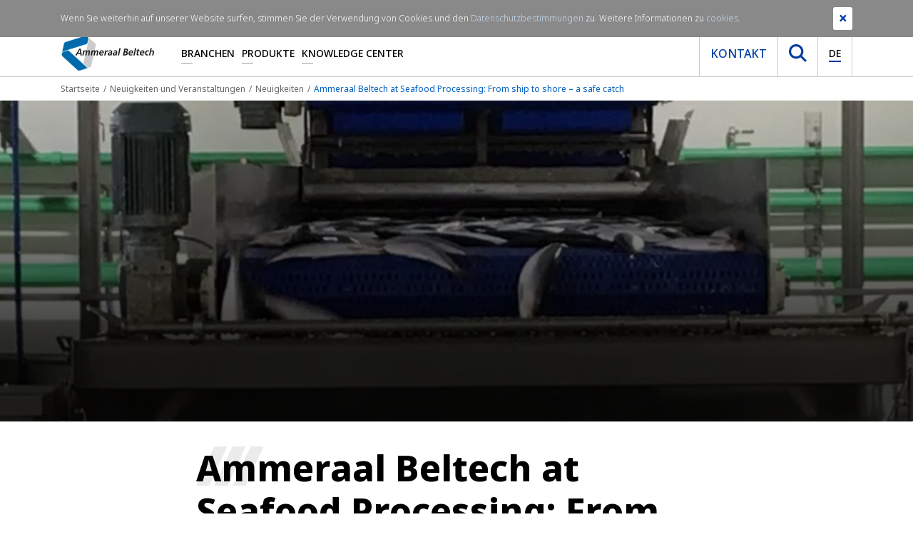

--- FILE ---
content_type: text/html; charset=utf-8
request_url: https://www.ammeraalbeltech.com/de-DE/neuigkeiten-und-veranstaltungen/neuigkeiten/2019/ammeraal-beltech-at-seafood-processing/
body_size: 16690
content:

<!DOCTYPE html>
<html>
<head prefix="og: http://ogp.me/ns#">
    <meta charset="utf-8">
    <meta http-equiv="X-UA-Compatible" content="IE=edge">
    <meta name="viewport" content="width=device-width, initial-scale=1">
    <meta name="generator" content="EPiServer CMS Falcon" />
    <meta name="description" content="Seafood Expo Global 2019 is hosting, in the Seafood Processing halls, Ammeraal Beltech, supporting the food industry in all its aspects." />
    <meta name="keywords" />
    <link rel="canonical" href="https://www.ammeraalbeltech.com/de/neuigkeiten-und-veranstaltungen/neuigkeiten/2019/ammeraal-beltech-at-seafood-processing/" />

    <link href="/en/news-and-events/news/2019/ammeraal-beltech-at-seafood-processing/" hreflang="en" rel="alternate" /><link href="/en-gb/news-and-events/news/2019/ammeraal-beltech-at-seafood-processing/" hreflang="en-GB" rel="alternate" /><link href="/de/neuigkeiten-und-veranstaltungen/neuigkeiten/2019/ammeraal-beltech-at-seafood-processing/" hreflang="de" rel="alternate" /><link href="/fr/Nouveautes-et-Evenements/actualites/2019/ammeraal-beltech-at-seafood-processing/" hreflang="fr" rel="alternate" /><link href="/es/noticias-y-eventos/noticias/2019/ammeraal-beltech-at-seafood-processing/" hreflang="es" rel="alternate" /><link href="/sv/news--events/news/2019/ammeraal-beltech-at-seafood-processing/" hreflang="sv" rel="alternate" /><link href="/da/news--events/news/2019/ammeraal-beltech-at-seafood-processing/" hreflang="da" rel="alternate" /><link href="/nl/nieuws-en-beurzen/nieuws/2019/ammeraal-beltech-at-seafood-processing/" hreflang="nl" rel="alternate" /><link href="/nl-BE/nieuws-en-beurzen/nieuws/2019/ammeraal-beltech-at-seafood-processing/" hreflang="nl-BE" rel="alternate" /><link href="/pt-br/noticias--eventos/noticias/2019/ammeraal-beltech-at-seafood-processing/" hreflang="pt-BR" rel="alternate" /><link href="/nl-NL/nieuws-en-beurzen/nieuws/2019/ammeraal-beltech-at-seafood-processing/" hreflang="nl-NL" rel="alternate" /><link href="/it/notizie-ed-eventi/notizie/2019/ammeraal-beltech-at-seafood-processing/" hreflang="it" rel="alternate" /><link href="/pl/aktualnoci-i-wydarzenia/aktualnosci/2019/ammeraal-beltech-at-seafood-processing/" hreflang="pl" rel="alternate" /><link href="/pt/noticias-eventos/noticias/2019/ammeraal-beltech-at-seafood-processing/" hreflang="pt" rel="alternate" /><link href="/fr-FR/Nouveautes-et-Evenements/actualites/2019/ammeraal-beltech-at-seafood-processing/" hreflang="fr-FR" rel="alternate" /><link href="/fr-be/Nouveautes-et-Evenements/actualites/2019/ammeraal-beltech-at-seafood-processing/" hreflang="fr-BE" rel="alternate" /><link href="/fr-CA/Nouveautes-et-Evenements/actualites/2019/ammeraal-beltech-at-seafood-processing/" hreflang="fr-CA" rel="alternate" /><link href="/en-US/news-and-events/news/2019/ammeraal-beltech-at-seafood-processing/" hreflang="en-US" rel="alternate" /><link href="/en-CA/news-and-events/news/2019/ammeraal-beltech-at-seafood-processing/" hreflang="en-CA" rel="alternate" /><link href="/en-AU/news-and-events/news/2019/ammeraal-beltech-at-seafood-processing/" hreflang="en-AU" rel="alternate" /><link href="/de-DE/neuigkeiten-und-veranstaltungen/neuigkeiten/2019/ammeraal-beltech-at-seafood-processing/" hreflang="de-DE" rel="alternate" /><link href="/da-dk/news--events/news/2019/ammeraal-beltech-at-seafood-processing/" hreflang="da-DK" rel="alternate" /><link href="/es-es/noticias-y-eventos/noticias/2019/ammeraal-beltech-at-seafood-processing/" hreflang="es-ES" rel="alternate" /><link href="/en-sg/news-and-events/news/2019/ammeraal-beltech-at-seafood-processing/" hreflang="en-SG" rel="alternate" /><link href="/zh-hans/news--events/news/2019/ammeraal-beltech-at-seafood-processing/" hreflang="zh-Hans" rel="alternate" /><link href="/cs-cz/novinky-a-udalosti/novinky/2019/ammeraal-beltech-at-seafood-processing/" hreflang="cs-CZ" rel="alternate" /><link href="/fi-fi/uutiset-ja-tapahtumat/uutisia/2019/ammeraal-beltech-at-seafood-processing/" hreflang="fi-FI" rel="alternate" /><link href="/cs/novinky-a-udalosti/novinky/2019/ammeraal-beltech-at-seafood-processing/" hreflang="cs" rel="alternate" /><link href="/fi/uutiset-ja-tapahtumat/uutisia/2019/ammeraal-beltech-at-seafood-processing/" hreflang="fi" rel="alternate" /><link href="/hu/hirek-es-esemenyek/hirek/2019/ammeraal-beltech-at-seafood-processing/" hreflang="hu" rel="alternate" /><link href="/sk/novinky-a-udalosti/novinky/2019/ammeraal-beltech-at-seafood-processing/" hreflang="sk" rel="alternate" /><link href="/ko-kr/news--events/news/2019/ammeraal-beltech-at-seafood-processing/" hreflang="ko-KR" rel="alternate" /><link href="/ko/news--events/news/2019/ammeraal-beltech-at-seafood-processing/" hreflang="ko" rel="alternate" /><link href="/it-it/notizie-ed-eventi/notizie/2019/ammeraal-beltech-at-seafood-processing/" hreflang="it-IT" rel="alternate" /><link href="/pt-pt/noticias-eventos/noticias/2019/ammeraal-beltech-at-seafood-processing/" hreflang="pt-PT" rel="alternate" /><link href="/sk-sk/novinky-a-udalosti/novinky/2019/ammeraal-beltech-at-seafood-processing/" hreflang="sk-SK" rel="alternate" /><link href="/hu-hu/hirek-es-esemenyek/hirek/2019/ammeraal-beltech-at-seafood-processing/" hreflang="hu-HU" rel="alternate" /><link href="/pl-pl/aktualnoci-i-wydarzenia/aktualnosci/2019/ammeraal-beltech-at-seafood-processing/" hreflang="pl-PL" rel="alternate" /><link href="/de-ch/neuigkeiten-und-veranstaltungen/neuigkeiten/2019/ammeraal-beltech-at-seafood-processing/" hreflang="de-CH" rel="alternate" /><link href="/es-mx/noticias-y-eventos/noticias/2019/ammeraal-beltech-at-seafood-processing/" hreflang="es-MX" rel="alternate" /><link href="/es-co/noticias-y-eventos/noticias/2019/ammeraal-beltech-at-seafood-processing/" hreflang="es-CO" rel="alternate" /><link href="/es-ar/noticias-y-eventos/noticias/2019/ammeraal-beltech-at-seafood-processing/" hreflang="es-AR" rel="alternate" /><link href="/es-cl/noticias-y-eventos/noticias/2019/ammeraal-beltech-at-seafood-processing/" hreflang="es-CL" rel="alternate" /><link href="/fr-ch/Nouveautes-et-Evenements/actualites/2019/ammeraal-beltech-at-seafood-processing/" hreflang="fr-CH" rel="alternate" /><link href="/es-pe/noticias-y-eventos/noticias/2019/ammeraal-beltech-at-seafood-processing/" hreflang="es-PE" rel="alternate" />

    <link rel="stylesheet" href="/assets/dist/css/custom/main.css" media="screen" />

    <link rel="preconnect" href="https://www.google-analytics.com/" />
    <link rel="preconnect" href="https://www.googletagmanager.com/" />

    <link rel="preload" href="/assets/fonts/notosans/NotoSans-Bold.woff2" as="font" type="font/woff2" crossorigin />
    <link rel="preload" href="/assets/fonts/notosans/NotoSans-ExtraBold.woff2" as="font" type="font/woff2" crossorigin />
    <link rel="preload" href="/assets/fonts/notosans/NotoSans-ExtraBoldItalic.woff2" as="font" type="font/woff2" crossorigin />
    <link rel="preload" href="/assets/fonts/notosans/NotoSans-Italic.woff2" as="font" type="font/woff2" crossorigin />
    <link rel="preload" href="/assets/fonts/notosans/NotoSans-Light.woff2" as="font" type="font/woff2" crossorigin />
    <link rel="preload" href="/assets/fonts/notosans/NotoSans-Medium.woff2" as="font" type="font/woff2" crossorigin />
    <link rel="preload" href="/assets/fonts/notosans/NotoSans-Regular.woff2" as="font" type="font/woff2" crossorigin />

    <meta property="og:title" content="Ammeraal Beltech at Seafood Processing: From ship to shore – a safe catch">
    <meta property="og:image" content=""> 
    <meta property="og:description" content="Seafood Expo Global 2019 is hosting, in the Seafood Processing halls, Ammeraal Beltech, supporting the food industry in all its aspects.">
    <meta property="og:url" content="https://www.ammeraalbeltech.com/en/news-and-events/news/2019/ammeraal-beltech-at-seafood-processing/">
    <meta property="og:type" content="website">

    <meta name="twitter:card" content="summary_large_image">
    <meta name="twitter:site" content="https://www.ammeraalbeltech.com/en/news-and-events/news/2019/ammeraal-beltech-at-seafood-processing/">
    <meta name="twitter:creator" content="Ammeraal Beltech">
    <meta name="twitter:title" content="Ammeraal Beltech at Seafood Processing: From ship to shore – a safe catch">
    <meta name="twitter:description" content="Seafood Expo Global 2019 is hosting, in the Seafood Processing halls, Ammeraal Beltech, supporting the food industry in all its aspects.">
    <meta name="twitter:image" content=""> 


    <!-- New Canonical -->
    
    <!-- End -->
    <!-- Google Tag Manager -->
    <script>
(function(w,d,s,l,i){w[l]=w[l]||[];w[l].push({'gtm.start':
        new Date().getTime(),event:'gtm.js'});var f=d.getElementsByTagName(s)[0],
        j=d.createElement(s),dl=l!='dataLayer'?'&l='+l:'';j.async=true;j.src=
        'https://www.googletagmanager.com/gtm.js?id='+i+dl;f.parentNode.insertBefore(j,f);
})(window,document,'script','dataLayer','GTM-WPKGXDR');</script>
    <!-- End Google Tag Manager -->


    

    
    


        <title>Ammeraal Beltech at Seafood Processing: From ship to shore – a safe catch - Ammeraal Beltech</title>
    <link rel="shortcut icon" href="/static/favicon.ico" type="image/x-icon">

</head>
<body>
    <!-- Google Tag Manager (noscript) -->
    <noscript>
        <iframe src="https://www.googletagmanager.com/ns.html?id=GTM-WPKGXDR"
                height="0" width="0" style="display:none;visibility:hidden"></iframe>
    </noscript>
    <!-- End Google Tag Manager (noscript) -->

    

    

    <section class="site-navigation">
        <div class="top-nav">
            <div class="container">
                <div class="row">
                    <div class="col-md-12">
                        

<ul class="list-inline mb-0 text-right"><li class="list-inline-item">

<a href="https://www.linkedin.com/company/ammeraalbeltech" target="_blank" rel="noopener noreferrer nofollow" title="Follow us on LinkedIn">
    <i class="fab fa-linkedin-in"></i>
</a></li><li class="list-inline-item">

<a href="https://www.xing.com/companies/ammeraalbeltechgmbh" target="_blank" rel="noopener noreferrer nofollow" title="Xing">
    <i class="fab fa-xing"></i>
</a></li><li class="list-inline-item">

<a href="https://twitter.com/ammeraalbeltech" target="_blank" rel="noopener noreferrer nofollow" title="Follow us on Twitter">
    <i class="fab fa-twitter"></i>
</a></li><li class="list-inline-item">

<a href="https://www.youtube.com/channel/UCCf75vnZSRJKY6NkGCtKZJA" target="_blank" rel="noopener noreferrer nofollow" title="Follow us on YouTube">
    <i class="fab fa-youtube"></i>
</a></li></ul>
                    </div>
                </div>
            </div>
        </div>
        <div class="main-nav-holder">
            <div class="container">
                <div class="row">
                    <div class="col-md-12">
                        <nav class="main-nav level-0">
                            <a href="/de-DE/" class="main-nav__brand">
                                <img src="/assets/img/logo-ammeraal.svg" class="img-fluid" alt="Ammeraal Beltech" />
                            </a>
                            <ul class="main-nav__list d-none d-lg-flex">
                                    <li class="item  has-submenu">

                                            <a href="/de-DE/branchen/"
                                               class="link"
                                               title="Branchen">Branchen</a>


<div class="sub-nav">
        <div class="sub-nav__col">
            <ul class="list">
                    <li class="item">
                            <a href="/de-DE/branchen/flughafen/"
                               title="Flugh&#228;fen">Flugh&#228;fen</a>
                    </li>
                    <li class="item">
                            <a href="/de-DE/branchen/lebensmittel/"
                               title="Lebensmittel">Lebensmittel</a>
                    </li>
                    <li class="item">
                            <a href="/de-DE/branchen/metall/"
                               title="Metall">Metall</a>
                    </li>
                    <li class="item">
                            <a href="/de-DE/branchen/textilwaren/"
                               title="Textilwaren">Textilwaren</a>
                    </li>
                    <li class="item">
                            <a href="/de-DE/branchen/holz/"
                               title="Holz">Holz</a>
                    </li>
            </ul>
        </div>

        <div class="sub-nav__col">
            <ul class="list">
                    <li class="item">
                            <a href="/de-DE/branchen/automotive/"
                               title="Automotive - Automobilindustrie">Automotive - Automobilindustrie</a>
                    </li>
                    <li class="item">
                            <a href="/de-DE/branchen/logistik/"
                               title="Logistik">Logistik</a>
                    </li>
                    <li class="item">
                            <a href="/de-DE/branchen/recycling/"
                               title="Recycling">Recycling</a>
                    </li>
                    <li class="item">
                            <a href="/de-DE/branchen/tabak/"
                               title="Tabak">Tabak</a>
                    </li>
                    <li class="item">
                            <a href="/de-DE/branchen/beschichtung-und-kaschierung/"
                               title="Beschichtung und Kaschierung">Beschichtung und Kaschierung</a>
                    </li>
            </ul>
        </div>

        <div class="sub-nav__col">
            <ul class="list">
                    <li class="item">
                            <a href="/de-DE/branchen/wellpappen-faltschachtel-papier-und-verpackungsmaterialien/"
                               title="Wellpappen/Faltschachtel, Papier- und Verpackungsmaterialien">Wellpappen/Faltschachtel, Papier- und Verpackungsmaterialien</a>
                    </li>
                    <li class="item">
                            <a href="/de-DE/branchen/marmor-und-keramikindustrie/"
                               title="Marmor- und Keramikindustrie">Marmor- und Keramikindustrie</a>
                    </li>
                    <li class="item">
                            <a href="/de-DE/branchen/sport-und-freizeit/"
                               title="Sport &amp; Freizeit">Sport &amp; Freizeit</a>
                    </li>
                    <li class="item">
                            <a href="/de-DE/branchen/reifen/"
                               title="Reifen">Reifen</a>
                    </li>
            </ul>
        </div>
</div>
                                    </li>
                                    <li class="item  has-submenu">

                                            <a href="/de-DE/produkte/"
                                               class="link"
                                               title="Produkte">Produkte</a>


<div class="sub-nav">
        <div class="sub-nav__col">
            <ul class="list">
                    <li class="item">
                            <a href="/de-DE/produkte/synthetische-transportbander/"
                               title="Synthetische Transportb&#228;nder">Synthetische Transportb&#228;nder</a>
                    </li>
                    <li class="item">
                            <a href="/de-DE/produkte/component-section/"
                               title="Conveyor Components">Conveyor Components</a>
                    </li>
                    <li class="item">
                            <a href="/de-DE/produkte/leichtforderbander-aus-gummi/"
                               title="Leichtf&#246;rderb&#228;nder aus Gummi">Leichtf&#246;rderb&#228;nder aus Gummi</a>
                    </li>
                    <li class="item">
                            <a href="/de-DE/produkte/rapplon--hochgeschwindigkeits-flachriemen/"
                               title="RAPPLON&#174; -Hochgeschwindigkeits-Flachriemen">RAPPLON&#174; -Hochgeschwindigkeits-Flachriemen</a>
                    </li>
                    <li class="item">
                            <a href="/de-DE/produkte/rund-und-keilriemen/"
                               title="Rund- und -Keilriemen">Rund- und -Keilriemen</a>
                    </li>
                    <li class="item">
                            <a href="https://megadynegroup.com/de/products/zahnriemen"
                               title="Zahnriemen">Zahnriemen</a>
                    </li>
                    <li class="item">
                            <a href="/de-DE/produkte/service/"
                               title="Service">Service</a>
                    </li>
                    <li class="item">
                            <a href="/de-DE/produkte/smart-belting-solutions/"
                               title="Smart Belting Solutions">Smart Belting Solutions</a>
                    </li>
            </ul>
        </div>

        <div class="sub-nav__col">
            <ul class="list">
                    <li class="item">
                            <a href="/de-DE/produkte/modularbander/"
                               title="Modularb&#228;nder">Modularb&#228;nder</a>
                    </li>
                    <li class="item">
                            <a href="/de-DE/produkte/endlos-gewebte-bander/"
                               title="Endlos gewebte B&#228;nder">Endlos gewebte B&#228;nder</a>
                    </li>
                    <li class="item">
                            <a href="/de-DE/produkte/ziplink-bander/"
                               title="ZipLink&#174;-B&#228;nder">ZipLink&#174;-B&#228;nder</a>
                    </li>
                    <li class="item">
                            <a href="/de-DE/produkte/sonderzahnriemen--bander/"
                               title="Sonderzahnriemen &amp; B&#228;nder">Sonderzahnriemen &amp; B&#228;nder</a>
                    </li>
                    <li class="item">
                            <a href="/de-DE/produkte/ultrascreen-bander/"
                               title="UltraScreen-B&#228;nder">UltraScreen-B&#228;nder</a>
                    </li>
                    <li class="item">
                            <a href="/de-DE/produkte/splicing-equipment/"
                               title="Splicing Equipment">Splicing Equipment</a>
                    </li>
                    <li class="item">
                            <a href="/de-DE/produkte/ammcare/"
                               title="AMMcare">AMMcare</a>
                    </li>
            </ul>
        </div>

        <div class="sub-nav__col">
            <ul class="list">
                    <li class="item">
                            <a href="/de-DE/produkte/kunststoff--und-stahlketten/"
                               title="Kunststoff- und Stahlketten">Kunststoff- und Stahlketten</a>
                    </li>
                    <li class="item">
                            <a href="/de-DE/produkte/solid-woven-range/"
                               title="Solid-Woven-Range">Solid-Woven-Range</a>
                    </li>
                    <li class="item">
                            <a href="/de-DE/produkte/homogene-bander/"
                               title="Homogene B&#228;nder">Homogene B&#228;nder</a>
                    </li>
                    <li class="item">
                            <a href="/de-DE/produkte/ultrasync-bander/"
                               title="Ultrasync-B&#228;nder">Ultrasync-B&#228;nder</a>
                    </li>
                    <li class="item">
                            <a href="/de-DE/produkte/ptfe-bander/"
                               title="PTFE-B&#228;nder">PTFE-B&#228;nder</a>
                    </li>
                    <li class="item">
                            <a href="/de-DE/produkte/one-stop-belt-shop/"
                               title="One-Stop Belt Shop">One-Stop Belt Shop</a>
                    </li>
                    <li class="item">
                            <a href="/de-DE/produkte/ammdrive/"
                               title="AMMdrive">AMMdrive</a>
                    </li>
            </ul>
        </div>
</div>
                                    </li>
                                    <li class="item  has-submenu">

                                            <span class="link">Knowledge Center</span>



<div class="sub-nav single-column">
        <div class="sub-nav__col">
            <ul class="list lvl1-list">
                    <li class="item">
                                <div class="link has-sub js-subnav-trigger">                                    
                                    &#220;ber uns <i class="icon fas fa-chevron-down"></i></div>

                            <ul class="subnav-list">
                                    <li class="item">
                                        <a href="/de-DE/knowledge-center/uber-uns/">&#220;ber uns</a>
                                    </li>

                                    <li class="item">
                                            <a href="/de-DE/knowledge-center/uber-uns/ammeraal-beltech-auf-einen-blick/">Ammeraal Beltech auf einen Blick</a>
                                    </li>
                                    <li class="item">
                                            <a href="/de-DE/knowledge-center/uber-uns/unsere-vision-und-mission/">Unsere Vision und Mission</a>
                                    </li>
                                    <li class="item">
                                            <a href="/de-DE/knowledge-center/uber-uns/unsere-werte/">Unsere Werte</a>
                                    </li>
                                    <li class="item">
                                            <a href="/de-DE/knowledge-center/uber-uns/unser-wertversprechen/">Unser Wertversprechen</a>
                                    </li>
                                    <li class="item">
                                            <a href="/de-DE/knowledge-center/uber-uns/unsere-geschichte/">Unsere Geschichte</a>
                                    </li>
                                    <li class="item">
                                            <a href="/de-DE/knowledge-center/uber-uns/esg/">ESG</a>
                                    </li>
                                    <li class="item">
                                            <a href="/de-DE/knowledge-center/uber-uns/belts-with-recycled-fabrics/">Belts with Recycled Fabrics</a>
                                    </li>
                                    <li class="item">
                                            <a href="/de-DE/knowledge-center/uber-uns/mitgliedschaften/">Mitgliedschaften</a>
                                    </li>
                                    <li class="item">
                                            <a href="/de-DE/knowledge-center/uber-uns/resources/">Resources</a>
                                    </li>
                            </ul>
                    </li>
                    <li class="item">
                                <a href="/de-DE/knowledge-center/neuigkeiten-und-veranstaltungen/">Neuigkeiten und Veranstaltungen</a>

                    </li>
                    <li class="item">
                                <div class="link has-sub js-subnav-trigger">                                    
                                    All Resources <i class="icon fas fa-chevron-down"></i></div>

                            <ul class="subnav-list">
                                    <li class="item">
                                        <a href="/de-DE/knowledge-center/all-resources/">All Resources</a>
                                    </li>

                                    <li class="item">
                                            <a href="/de-DE/knowledge-center/all-resources/cad-drawings/">CAD Drawings</a>
                                    </li>
                            </ul>
                    </li>
                    <li class="item">
                                <a href="/de-DE/knowledge-center/jobs-und-karriere/">Jobs und Karriere</a>

                    </li>
                    <li class="item">
                                <a href="/de-DE/knowledge-center/ep-unitool/">EP-unitool</a>

                    </li>
            </ul>
        </div>
</div>
                                    </li>
                            </ul>
                            <div class="main-nav__right d-none d-lg-flex">
                                <ul class="list">
                                        <li>
                                            <a href="/de-DE/kontakt/" class="btn link contact">Kontakt</a>
                                        </li>
                                    <li>
                                        <button class="btn link search js-search-trigger" type="button">
                                            <img src="/assets/img/icons/icon-search.svg" width="25" height="25" alt="Search icon" />
                                        </button>
                                    </li>
                                    <li>
                                        <button class="btn link language js-lang-trigger" type="button">
                                            <span class="current">DE</span>
                                        </button>
                                    </li>
                                </ul>
                            </div>
                            <div class="main-nav__right main-nav__right--mobile d-lg-none">
                                <button class="btn btn--hamburger js-nav-trigger" type="button" aria-label="Navigation umschalten">
                                    <span class="line" aria-hidden="true"></span>
                                    <span class="line" aria-hidden="true"></span>
                                    <span class="line" aria-hidden="true"></span>
                                </button>
                            </div>
                        </nav>
                    </div>
                </div>
            </div>
        </div>
        <div class="search-holder">
            <div class="container">
                <div class="row">
                    <div class="col-md-12">
<form -lpchecked="1" action="/de-DE/Search/Index" method="get">                            <div class="search">
                                <button type="submit" class="btn js-submit-search">
                                    <img class="img-fluid" width="24" height="24" src="/assets/img/icons/icon-search.svg" alt="" />
                                </button>
                                <input type="text"
                                       name="q"
                                       class="form-control search-input"
                                       placeholder="Suche"
                                       minlength="2"
                                       required>
                            </div>
</form>                    </div>
                </div>
            </div>
        </div>
        <div class="language-holder">
            <div class="container">
                <div class="row">
                    <div class="col-md-12">
                        


<div class="more">

    <div class="availableLanguages js-lang-holder">
            <div class="langblock">
                <h4>AMERICAS</h4>

                        <a class="jsLanguageSelector" title="Argentina" href="#" data-languagecode="es-AR" data-contentlink="450161" data-requestparams="">
                            <img alt="Argentina" width="30" height="23" title="Argentina" src="/Static/Images/icons/AR.svg" />
                            Argentina
                        </a>
                        <a class="jsLanguageSelector" title="Brasil" href="#" data-languagecode="pt-BR" data-contentlink="450161" data-requestparams="">
                            <img alt="Brasil" width="30" height="23" title="Brasil" src="/Static/Images/icons/BR.svg" />
                            Brasil
                        </a>
                        <a class="jsLanguageSelector" title="Canada EN" href="#" data-languagecode="en-CA" data-contentlink="450161" data-requestparams="">
                            <img alt="Canada EN" width="30" height="23" title="Canada EN" src="/Static/Images/icons/CA.svg" />
                            Canada EN
                        </a>
                        <a class="jsLanguageSelector" title="Canada FR" href="#" data-languagecode="fr-CA" data-contentlink="450161" data-requestparams="">
                            <img alt="Canada FR" width="30" height="23" title="Canada FR" src="/Static/Images/icons/CA.svg" />
                            Canada FR
                        </a>
                        <a class="jsLanguageSelector" title="Chile" href="#" data-languagecode="es-CL" data-contentlink="450161" data-requestparams="">
                            <img alt="Chile" width="30" height="23" title="Chile" src="/Static/Images/icons/CL.svg" />
                            Chile
                        </a>
                        <a class="jsLanguageSelector" title="Colombia" href="#" data-languagecode="es-CO" data-contentlink="450161" data-requestparams="">
                            <img alt="Colombia" width="30" height="23" title="Colombia" src="/Static/Images/icons/CO.svg" />
                            Colombia
                        </a>
                        <a class="jsLanguageSelector" title="M&#233;xico" href="#" data-languagecode="es-MX" data-contentlink="450161" data-requestparams="">
                            <img alt="M&#233;xico" width="30" height="23" title="M&#233;xico" src="/Static/Images/icons/MX.svg" />
                            M&#233;xico
                        </a>
                        <a class="jsLanguageSelector" title="Per&#250;" href="#" data-languagecode="es-PE" data-contentlink="450161" data-requestparams="">
                            <img alt="Per&#250;" width="30" height="23" title="Per&#250;" src="/Static/Images/icons/PE.svg" />
                            Per&#250;
                        </a>
                        <a class="jsLanguageSelector" title="United States" href="#" data-languagecode="en-US" data-contentlink="450161" data-requestparams="">
                            <img alt="United States" width="30" height="23" title="United States" src="/Static/Images/icons/US.svg" />
                            United States
                        </a>

            </div>
            <div class="langblock">
                <h4>EMEA</h4>

                        <a class="jsLanguageSelector" title="Belgi&#235;" href="#" data-languagecode="nl-BE" data-contentlink="450161" data-requestparams="">
                            <img alt="Belgi&#235;" width="30" height="23" title="Belgi&#235;" src="/Static/Images/icons/BE.svg" />
                            Belgi&#235;
                        </a>
                        <a class="jsLanguageSelector" title="Belgique" href="#" data-languagecode="fr-BE" data-contentlink="450161" data-requestparams="">
                            <img alt="Belgique" width="30" height="23" title="Belgique" src="/Static/Images/icons/BE.svg" />
                            Belgique
                        </a>
                        <a class="jsLanguageSelector" title="Česk&#225;&#160;republika" href="#" data-languagecode="cs-CZ" data-contentlink="450161" data-requestparams="">
                            <img alt="Česk&#225;&#160;republika" width="30" height="23" title="Česk&#225;&#160;republika" src="/Static/Images/icons/CZ.svg" />
                            Česk&#225;&#160;republika
                        </a>
                        <a class="jsLanguageSelector" title="Danmark" href="#" data-languagecode="da-DK" data-contentlink="450161" data-requestparams="">
                            <img alt="Danmark" width="30" height="23" title="Danmark" src="/Static/Images/icons/DK.svg" />
                            Danmark
                        </a>
                        <a class="jsLanguageSelector" title="Deutschland" href="#" data-languagecode="de-DE" data-contentlink="450161" data-requestparams="">
                            <img alt="Deutschland" width="30" height="23" title="Deutschland" src="/Static/Images/icons/DE.svg" />
                            Deutschland
                        </a>
                        <a class="jsLanguageSelector" title="Espa&#241;a" href="#" data-languagecode="es-ES" data-contentlink="450161" data-requestparams="">
                            <img alt="Espa&#241;a" width="30" height="23" title="Espa&#241;a" src="/Static/Images/icons/ES.svg" />
                            Espa&#241;a
                        </a>
                        <a class="jsLanguageSelector" title="France" href="#" data-languagecode="fr-FR" data-contentlink="450161" data-requestparams="">
                            <img alt="France" width="30" height="23" title="France" src="/Static/Images/icons/FR.svg" />
                            France
                        </a>
                        <a class="jsLanguageSelector" title="Italia" href="#" data-languagecode="it-IT" data-contentlink="450161" data-requestparams="">
                            <img alt="Italia" width="30" height="23" title="Italia" src="/Static/Images/icons/IT.svg" />
                            Italia
                        </a>
                        <a class="jsLanguageSelector" title="Magyarorsz&#225;g" href="#" data-languagecode="hu-HU" data-contentlink="450161" data-requestparams="">
                            <img alt="Magyarorsz&#225;g" width="30" height="23" title="Magyarorsz&#225;g" src="/Static/Images/icons/HU.svg" />
                            Magyarorsz&#225;g
                        </a>

            </div>
                <div class="langblock noHeader">
                    <h4>&nbsp;</h4>
                            <a class="jsLanguageSelector" title="Nederland" href="#" data-languagecode="nl-NL" data-contentlink="450161" data-requestparams="">
                                <img alt="Nederland" width="30" height="23" title="Nederland" src="/Static/Images/icons/NL.svg" />
                                Nederland
                            </a>
                            <a class="jsLanguageSelector" title="Polska" href="#" data-languagecode="pl-PL" data-contentlink="450161" data-requestparams="">
                                <img alt="Polska" width="30" height="23" title="Polska" src="/Static/Images/icons/PL.svg" />
                                Polska
                            </a>
                            <a class="jsLanguageSelector" title="Portugal" href="#" data-languagecode="pt-PT" data-contentlink="450161" data-requestparams="">
                                <img alt="Portugal" width="30" height="23" title="Portugal" src="/Static/Images/icons/PT.svg" />
                                Portugal
                            </a>
                            <a class="jsLanguageSelector" title="Slovensk&#225; republika" href="#" data-languagecode="sk-SK" data-contentlink="450161" data-requestparams="">
                                <img alt="Slovensk&#225; republika" width="30" height="23" title="Slovensk&#225; republika" src="/Static/Images/icons/SK.svg" />
                                Slovensk&#225; republika
                            </a>
                            <a class="jsLanguageSelector" title="Schweiz" href="#" data-languagecode="de-CH" data-contentlink="450161" data-requestparams="">
                                <img alt="Schweiz" width="30" height="23" title="Schweiz" src="/Static/Images/icons/CH.svg" />
                                Schweiz
                            </a>
                            <a class="jsLanguageSelector" title="Suisse" href="#" data-languagecode="fr-CH" data-contentlink="450161" data-requestparams="">
                                <img alt="Suisse" width="30" height="23" title="Suisse" src="/Static/Images/icons/CH.svg" />
                                Suisse
                            </a>
                            <a class="jsLanguageSelector" title="Suomi" href="#" data-languagecode="fi-FI" data-contentlink="450161" data-requestparams="">
                                <img alt="Suomi" width="30" height="23" title="Suomi" src="/Static/Images/icons/FI.svg" />
                                Suomi
                            </a>
                            <a class="jsLanguageSelector" title="United Kingdom" href="#" data-languagecode="en-GB" data-contentlink="450161" data-requestparams="">
                                <img alt="United Kingdom" width="30" height="23" title="United Kingdom" src="/Static/Images/icons/GB.svg" />
                                United Kingdom
                            </a>
                </div>
            <div class="langblock">
                <h4>APAC</h4>

                        <a class="jsLanguageSelector" title="Australia" href="#" data-languagecode="en-AU" data-contentlink="450161" data-requestparams="">
                            <img alt="Australia" width="30" height="23" title="Australia" src="/Static/Images/icons/AU.svg" />
                            Australia
                        </a>
                        <a class="jsLanguageSelector" title="简体" href="#" data-languagecode="zh-Hans" data-contentlink="450161" data-requestparams="">
                            <img alt="简体" width="30" height="23" title="简体" src="/Static/Images/icons/Hans.svg" />
                            简体
                        </a>
                        <a class="jsLanguageSelector" title="대한민국" href="#" data-languagecode="ko-KR" data-contentlink="450161" data-requestparams="">
                            <img alt="대한민국" width="30" height="23" title="대한민국" src="/Static/Images/icons/KR.svg" />
                            대한민국
                        </a>
                        <a class="jsLanguageSelector" title="Singapore" href="#" data-languagecode="en-SG" data-contentlink="450161" data-requestparams="">
                            <img alt="Singapore" width="30" height="23" title="Singapore" src="/Static/Images/icons/SG.svg" />
                            Singapore
                        </a>

            </div>

        <div class="langblock">
            <h4>Global</h4>
                <a class="jsLanguageSelector" title="International" href="#" data-languagecode="en" data-contentlink="450161" data-requestparams="">
                    <svg xmlns="http://www.w3.org/2000/svg" version="1.1" width="30" height="30" viewBox="0 0 1024 1024">
                        <g id="icomoon-ignore"></g>
                        <path opacity="1" fill="#00418C" d="M512 0c-282.414 0-512 229.792-512 512s229.586 512 512 512c282.414 0 512-229.792 512-512s-229.586-512-512-512zM866.177 307.197h-118.151c-12.688-61.277-31.058-115.894-53.805-161.47 71.983 35.902 131.801 92.129 171.956 161.47zM921.606 512c0 35.475-5.064 69.561-13.499 102.394h-144.916c3.014-32.833 4.83-67.139 4.83-102.394s-1.61-69.561-4.83-102.394h144.916c8.435 32.833 13.499 66.919 13.499 102.394zM512 921.606c-43.113 0-99.766-75.795-130.838-204.803h261.676c-31.072 129.008-87.725 204.803-130.838 204.803zM363.851 614.394c-3.44-32.242-5.422-66.107-5.422-102.394s2.037-70.153 5.422-102.394h296.134c3.44 32.242 5.422 66.107 5.422 102.394s-2.037 70.153-5.422 102.394h-296.134zM102.394 512c0-35.475 5.064-69.561 13.499-102.394h144.916c-3.014 32.833-4.83 67.139-4.83 102.394s1.61 69.561 4.83 102.394h-144.916c-8.435-32.833-13.499-66.919-13.499-102.394zM512 102.394c43.113 0 99.766 75.795 130.838 204.803h-261.676c31.072-129.008 87.725-204.803 130.838-204.803zM329.779 145.727c-22.788 45.576-41.117 100.193-53.805 161.47h-118.151c40.154-69.341 99.973-125.568 171.956-161.47zM157.823 716.803h118.151c12.688 61.277 31.058 115.894 53.805 161.47-71.983-35.902-131.801-92.129-171.956-161.47zM694.221 878.273c22.788-45.576 41.117-100.193 53.805-161.47h118.151c-40.154 69.341-99.973 125.568-171.956 161.47z"></path>
                    </svg>
                    International
                </a>
        </div>


            <div class="languageText sr-only">
                <p><span>&nbsp;</span></p>
            </div>
    </div>
</div>

    <div class="current-language">
            <img width="25" src="/Static/Images/icons/DE.svg" alt="Current language" />
        DE
</div>

                    </div>
                </div>
            </div>
        </div>
    </section>
    <section class="site-navigation-mobile">
        <div class="site-navigation-mobile__search">
<form -lpchecked="1" action="/de-DE/Search/Index" method="get">                <div class="search">
                    <button type="submit" class="btn js-submit-search">
                        <img class="img-fluid" width="24" height="24" src="/assets/img/icons/icon-search.svg" alt="" />
                    </button>
                    <input type="text"
                           name="q"
                           class="form-control search-input"
                           placeholder="Suche"
                           minlength="2"
                           required />
                </div>
</form>        </div>
        <div class="site-navigation-mobile__language">
            


<div class="more">

    <div class="availableLanguages js-lang-holder">
            <div class="langblock">
                <h4>AMERICAS</h4>

                        <a class="jsLanguageSelector" title="Argentina" href="#" data-languagecode="es-AR" data-contentlink="450161" data-requestparams="">
                            <img alt="Argentina" width="30" height="23" title="Argentina" src="/Static/Images/icons/AR.svg" />
                            Argentina
                        </a>
                        <a class="jsLanguageSelector" title="Brasil" href="#" data-languagecode="pt-BR" data-contentlink="450161" data-requestparams="">
                            <img alt="Brasil" width="30" height="23" title="Brasil" src="/Static/Images/icons/BR.svg" />
                            Brasil
                        </a>
                        <a class="jsLanguageSelector" title="Canada EN" href="#" data-languagecode="en-CA" data-contentlink="450161" data-requestparams="">
                            <img alt="Canada EN" width="30" height="23" title="Canada EN" src="/Static/Images/icons/CA.svg" />
                            Canada EN
                        </a>
                        <a class="jsLanguageSelector" title="Canada FR" href="#" data-languagecode="fr-CA" data-contentlink="450161" data-requestparams="">
                            <img alt="Canada FR" width="30" height="23" title="Canada FR" src="/Static/Images/icons/CA.svg" />
                            Canada FR
                        </a>
                        <a class="jsLanguageSelector" title="Chile" href="#" data-languagecode="es-CL" data-contentlink="450161" data-requestparams="">
                            <img alt="Chile" width="30" height="23" title="Chile" src="/Static/Images/icons/CL.svg" />
                            Chile
                        </a>
                        <a class="jsLanguageSelector" title="Colombia" href="#" data-languagecode="es-CO" data-contentlink="450161" data-requestparams="">
                            <img alt="Colombia" width="30" height="23" title="Colombia" src="/Static/Images/icons/CO.svg" />
                            Colombia
                        </a>
                        <a class="jsLanguageSelector" title="M&#233;xico" href="#" data-languagecode="es-MX" data-contentlink="450161" data-requestparams="">
                            <img alt="M&#233;xico" width="30" height="23" title="M&#233;xico" src="/Static/Images/icons/MX.svg" />
                            M&#233;xico
                        </a>
                        <a class="jsLanguageSelector" title="Per&#250;" href="#" data-languagecode="es-PE" data-contentlink="450161" data-requestparams="">
                            <img alt="Per&#250;" width="30" height="23" title="Per&#250;" src="/Static/Images/icons/PE.svg" />
                            Per&#250;
                        </a>
                        <a class="jsLanguageSelector" title="United States" href="#" data-languagecode="en-US" data-contentlink="450161" data-requestparams="">
                            <img alt="United States" width="30" height="23" title="United States" src="/Static/Images/icons/US.svg" />
                            United States
                        </a>

            </div>
            <div class="langblock">
                <h4>EMEA</h4>

                        <a class="jsLanguageSelector" title="Belgi&#235;" href="#" data-languagecode="nl-BE" data-contentlink="450161" data-requestparams="">
                            <img alt="Belgi&#235;" width="30" height="23" title="Belgi&#235;" src="/Static/Images/icons/BE.svg" />
                            Belgi&#235;
                        </a>
                        <a class="jsLanguageSelector" title="Belgique" href="#" data-languagecode="fr-BE" data-contentlink="450161" data-requestparams="">
                            <img alt="Belgique" width="30" height="23" title="Belgique" src="/Static/Images/icons/BE.svg" />
                            Belgique
                        </a>
                        <a class="jsLanguageSelector" title="Česk&#225;&#160;republika" href="#" data-languagecode="cs-CZ" data-contentlink="450161" data-requestparams="">
                            <img alt="Česk&#225;&#160;republika" width="30" height="23" title="Česk&#225;&#160;republika" src="/Static/Images/icons/CZ.svg" />
                            Česk&#225;&#160;republika
                        </a>
                        <a class="jsLanguageSelector" title="Danmark" href="#" data-languagecode="da-DK" data-contentlink="450161" data-requestparams="">
                            <img alt="Danmark" width="30" height="23" title="Danmark" src="/Static/Images/icons/DK.svg" />
                            Danmark
                        </a>
                        <a class="jsLanguageSelector" title="Deutschland" href="#" data-languagecode="de-DE" data-contentlink="450161" data-requestparams="">
                            <img alt="Deutschland" width="30" height="23" title="Deutschland" src="/Static/Images/icons/DE.svg" />
                            Deutschland
                        </a>
                        <a class="jsLanguageSelector" title="Espa&#241;a" href="#" data-languagecode="es-ES" data-contentlink="450161" data-requestparams="">
                            <img alt="Espa&#241;a" width="30" height="23" title="Espa&#241;a" src="/Static/Images/icons/ES.svg" />
                            Espa&#241;a
                        </a>
                        <a class="jsLanguageSelector" title="France" href="#" data-languagecode="fr-FR" data-contentlink="450161" data-requestparams="">
                            <img alt="France" width="30" height="23" title="France" src="/Static/Images/icons/FR.svg" />
                            France
                        </a>
                        <a class="jsLanguageSelector" title="Italia" href="#" data-languagecode="it-IT" data-contentlink="450161" data-requestparams="">
                            <img alt="Italia" width="30" height="23" title="Italia" src="/Static/Images/icons/IT.svg" />
                            Italia
                        </a>
                        <a class="jsLanguageSelector" title="Magyarorsz&#225;g" href="#" data-languagecode="hu-HU" data-contentlink="450161" data-requestparams="">
                            <img alt="Magyarorsz&#225;g" width="30" height="23" title="Magyarorsz&#225;g" src="/Static/Images/icons/HU.svg" />
                            Magyarorsz&#225;g
                        </a>

            </div>
                <div class="langblock noHeader">
                    <h4>&nbsp;</h4>
                            <a class="jsLanguageSelector" title="Nederland" href="#" data-languagecode="nl-NL" data-contentlink="450161" data-requestparams="">
                                <img alt="Nederland" width="30" height="23" title="Nederland" src="/Static/Images/icons/NL.svg" />
                                Nederland
                            </a>
                            <a class="jsLanguageSelector" title="Polska" href="#" data-languagecode="pl-PL" data-contentlink="450161" data-requestparams="">
                                <img alt="Polska" width="30" height="23" title="Polska" src="/Static/Images/icons/PL.svg" />
                                Polska
                            </a>
                            <a class="jsLanguageSelector" title="Portugal" href="#" data-languagecode="pt-PT" data-contentlink="450161" data-requestparams="">
                                <img alt="Portugal" width="30" height="23" title="Portugal" src="/Static/Images/icons/PT.svg" />
                                Portugal
                            </a>
                            <a class="jsLanguageSelector" title="Slovensk&#225; republika" href="#" data-languagecode="sk-SK" data-contentlink="450161" data-requestparams="">
                                <img alt="Slovensk&#225; republika" width="30" height="23" title="Slovensk&#225; republika" src="/Static/Images/icons/SK.svg" />
                                Slovensk&#225; republika
                            </a>
                            <a class="jsLanguageSelector" title="Schweiz" href="#" data-languagecode="de-CH" data-contentlink="450161" data-requestparams="">
                                <img alt="Schweiz" width="30" height="23" title="Schweiz" src="/Static/Images/icons/CH.svg" />
                                Schweiz
                            </a>
                            <a class="jsLanguageSelector" title="Suisse" href="#" data-languagecode="fr-CH" data-contentlink="450161" data-requestparams="">
                                <img alt="Suisse" width="30" height="23" title="Suisse" src="/Static/Images/icons/CH.svg" />
                                Suisse
                            </a>
                            <a class="jsLanguageSelector" title="Suomi" href="#" data-languagecode="fi-FI" data-contentlink="450161" data-requestparams="">
                                <img alt="Suomi" width="30" height="23" title="Suomi" src="/Static/Images/icons/FI.svg" />
                                Suomi
                            </a>
                            <a class="jsLanguageSelector" title="United Kingdom" href="#" data-languagecode="en-GB" data-contentlink="450161" data-requestparams="">
                                <img alt="United Kingdom" width="30" height="23" title="United Kingdom" src="/Static/Images/icons/GB.svg" />
                                United Kingdom
                            </a>
                </div>
            <div class="langblock">
                <h4>APAC</h4>

                        <a class="jsLanguageSelector" title="Australia" href="#" data-languagecode="en-AU" data-contentlink="450161" data-requestparams="">
                            <img alt="Australia" width="30" height="23" title="Australia" src="/Static/Images/icons/AU.svg" />
                            Australia
                        </a>
                        <a class="jsLanguageSelector" title="简体" href="#" data-languagecode="zh-Hans" data-contentlink="450161" data-requestparams="">
                            <img alt="简体" width="30" height="23" title="简体" src="/Static/Images/icons/Hans.svg" />
                            简体
                        </a>
                        <a class="jsLanguageSelector" title="대한민국" href="#" data-languagecode="ko-KR" data-contentlink="450161" data-requestparams="">
                            <img alt="대한민국" width="30" height="23" title="대한민국" src="/Static/Images/icons/KR.svg" />
                            대한민국
                        </a>
                        <a class="jsLanguageSelector" title="Singapore" href="#" data-languagecode="en-SG" data-contentlink="450161" data-requestparams="">
                            <img alt="Singapore" width="30" height="23" title="Singapore" src="/Static/Images/icons/SG.svg" />
                            Singapore
                        </a>

            </div>

        <div class="langblock">
            <h4>Global</h4>
                <a class="jsLanguageSelector" title="International" href="#" data-languagecode="en" data-contentlink="450161" data-requestparams="">
                    <svg xmlns="http://www.w3.org/2000/svg" version="1.1" width="30" height="30" viewBox="0 0 1024 1024">
                        <g id="icomoon-ignore"></g>
                        <path opacity="1" fill="#00418C" d="M512 0c-282.414 0-512 229.792-512 512s229.586 512 512 512c282.414 0 512-229.792 512-512s-229.586-512-512-512zM866.177 307.197h-118.151c-12.688-61.277-31.058-115.894-53.805-161.47 71.983 35.902 131.801 92.129 171.956 161.47zM921.606 512c0 35.475-5.064 69.561-13.499 102.394h-144.916c3.014-32.833 4.83-67.139 4.83-102.394s-1.61-69.561-4.83-102.394h144.916c8.435 32.833 13.499 66.919 13.499 102.394zM512 921.606c-43.113 0-99.766-75.795-130.838-204.803h261.676c-31.072 129.008-87.725 204.803-130.838 204.803zM363.851 614.394c-3.44-32.242-5.422-66.107-5.422-102.394s2.037-70.153 5.422-102.394h296.134c3.44 32.242 5.422 66.107 5.422 102.394s-2.037 70.153-5.422 102.394h-296.134zM102.394 512c0-35.475 5.064-69.561 13.499-102.394h144.916c-3.014 32.833-4.83 67.139-4.83 102.394s1.61 69.561 4.83 102.394h-144.916c-8.435-32.833-13.499-66.919-13.499-102.394zM512 102.394c43.113 0 99.766 75.795 130.838 204.803h-261.676c31.072-129.008 87.725-204.803 130.838-204.803zM329.779 145.727c-22.788 45.576-41.117 100.193-53.805 161.47h-118.151c40.154-69.341 99.973-125.568 171.956-161.47zM157.823 716.803h118.151c12.688 61.277 31.058 115.894 53.805 161.47-71.983-35.902-131.801-92.129-171.956-161.47zM694.221 878.273c22.788-45.576 41.117-100.193 53.805-161.47h118.151c-40.154 69.341-99.973 125.568-171.956 161.47z"></path>
                    </svg>
                    International
                </a>
        </div>


            <div class="languageText sr-only">
                <p><span>&nbsp;</span></p>
            </div>
    </div>
</div>

    <div class="current-language">
            <img width="25" src="/Static/Images/icons/DE.svg" alt="Current language" />
        DE
</div>

        </div>

        <nav class="site-navigation-mobile__nav">
            <ul class="list">
                    <li>
                                <a href="/de-DE/branchen/"
                                   class="link"
                                   title="Branchen">Branchen</a>
                    </li>
                    <li>
                                <a href="/de-DE/produkte/"
                                   class="link"
                                   title="Produkte">Produkte</a>
                    </li>
                    <li>
                            <button type="button" class="link has-sub js-subnav-trigger">Knowledge Center <i class="icon fas fa-chevron-down"></i></button>
                            <ul class="subnav-list">
                                    <li class="item">

                                            <button type="button" class="link has-sub js-subnav-trigger">
                                                &#220;ber uns <i class="icon fas fa-chevron-down"></i>
                                            </button>
                                            <ul class="subnav-list">
                                                <li class="item">
                                                    <a class="link" href="/de-DE/knowledge-center/uber-uns/">&#220;ber uns</a>
                                                </li>
                                                    <li class="item">
                                                            <a class="link" href="/de-DE/knowledge-center/uber-uns/ammeraal-beltech-auf-einen-blick/">Ammeraal Beltech auf einen Blick</a>
                                                    </li>
                                                    <li class="item">
                                                            <a class="link" href="/de-DE/knowledge-center/uber-uns/unsere-vision-und-mission/">Unsere Vision und Mission</a>
                                                    </li>
                                                    <li class="item">
                                                            <a class="link" href="/de-DE/knowledge-center/uber-uns/unsere-werte/">Unsere Werte</a>
                                                    </li>
                                                    <li class="item">
                                                            <a class="link" href="/de-DE/knowledge-center/uber-uns/unser-wertversprechen/">Unser Wertversprechen</a>
                                                    </li>
                                                    <li class="item">
                                                            <a class="link" href="/de-DE/knowledge-center/uber-uns/unsere-geschichte/">Unsere Geschichte</a>
                                                    </li>
                                                    <li class="item">
                                                            <a class="link" href="/de-DE/knowledge-center/uber-uns/esg/">ESG</a>
                                                    </li>
                                                    <li class="item">
                                                            <a class="link" href="/de-DE/knowledge-center/uber-uns/belts-with-recycled-fabrics/">Belts with Recycled Fabrics</a>
                                                    </li>
                                                    <li class="item">
                                                            <a class="link" href="/de-DE/knowledge-center/uber-uns/mitgliedschaften/">Mitgliedschaften</a>
                                                    </li>
                                                    <li class="item">
                                                            <a class="link" href="/de-DE/knowledge-center/uber-uns/resources/">Resources</a>
                                                    </li>
                                            </ul>
                                    </li>
                                    <li class="item">

                                            <a class="link" href="/de-DE/knowledge-center/neuigkeiten-und-veranstaltungen/">Neuigkeiten und Veranstaltungen</a>
                                    </li>
                                    <li class="item">

                                            <button type="button" class="link has-sub js-subnav-trigger">
                                                All Resources <i class="icon fas fa-chevron-down"></i>
                                            </button>
                                            <ul class="subnav-list">
                                                <li class="item">
                                                    <a class="link" href="/de-DE/knowledge-center/all-resources/">All Resources</a>
                                                </li>
                                                    <li class="item">
                                                            <a class="link" href="/de-DE/knowledge-center/all-resources/cad-drawings/">CAD Drawings</a>
                                                    </li>
                                            </ul>
                                    </li>
                                    <li class="item">

                                            <a class="link" href="/de-DE/knowledge-center/jobs-und-karriere/">Jobs und Karriere</a>
                                    </li>
                                    <li class="item">

                                            <a class="link" href="/de-DE/knowledge-center/ep-unitool/">EP-unitool</a>
                                    </li>
                            </ul>
                    </li>
                                    <li>
                        <a class="link" href="/de-DE/kontakt/">Kontakt</a>
                    </li>
            </ul>
        </nav>
    </section>


    



<section class="breadcrumb-section">
    <div class="container">
        <div class="row">
            <div class="col-md-12">

    <nav aria-label="breadcrumb">
        <ol class="breadcrumb">
                <li class="breadcrumb-item"><a href="/de-DE/" title="Startseite">Startseite</a></li>
                <li class="breadcrumb-item"><a href="/de-DE/neuigkeiten-und-veranstaltungen/" title="Neuigkeiten und Veranstaltungen">Neuigkeiten und Veranstaltungen</a></li>
                <li class="breadcrumb-item"><a href="/de-DE/neuigkeiten-und-veranstaltungen/neuigkeiten/" title="Neuigkeiten">Neuigkeiten</a></li>
            <li class="breadcrumb-item active">Ammeraal Beltech at Seafood Processing: From ship to shore – a safe catch</li>
        </ol>
    </nav>

            </div>
        </div>
    </div>
</section>




    <section class="hero-image-section">
        <div class="container-fluid p-0">
            <div class="card hero-img-wrapper">
                    

<picture><source data-srcset="/imagevault/publishedmedia/zp1ve94t0mz7bljloqcs/IMG_0974.jpg?format=webp&width=320&quality=80 320w, /imagevault/publishedmedia/zp1ve94t0mz7bljloqcs/IMG_0974.jpg?format=webp&width=375&quality=80 375w, /imagevault/publishedmedia/zp1ve94t0mz7bljloqcs/IMG_0974.jpg?format=webp&width=576&quality=80 576w, /imagevault/publishedmedia/zp1ve94t0mz7bljloqcs/IMG_0974.jpg?format=webp&width=768&quality=80 768w, /imagevault/publishedmedia/zp1ve94t0mz7bljloqcs/IMG_0974.jpg?format=webp&width=992&quality=80 992w, /imagevault/publishedmedia/zp1ve94t0mz7bljloqcs/IMG_0974.jpg?format=webp&width=1180&quality=80 1180w, /imagevault/publishedmedia/zp1ve94t0mz7bljloqcs/IMG_0974.jpg?format=webp&width=1440&quality=80 1440w, /imagevault/publishedmedia/zp1ve94t0mz7bljloqcs/IMG_0974.jpg?format=webp&width=1900&quality=80 1900w" sizes="100vw" srcset="/imagevault/publishedmedia/zp1ve94t0mz7bljloqcs/IMG_0974.jpg?format=webp&width=320&quality=1 320w, /imagevault/publishedmedia/zp1ve94t0mz7bljloqcs/IMG_0974.jpg?format=webp&width=375&quality=1 375w, /imagevault/publishedmedia/zp1ve94t0mz7bljloqcs/IMG_0974.jpg?format=webp&width=576&quality=1 576w, /imagevault/publishedmedia/zp1ve94t0mz7bljloqcs/IMG_0974.jpg?format=webp&width=768&quality=1 768w, /imagevault/publishedmedia/zp1ve94t0mz7bljloqcs/IMG_0974.jpg?format=webp&width=992&quality=1 992w, /imagevault/publishedmedia/zp1ve94t0mz7bljloqcs/IMG_0974.jpg?format=webp&width=1180&quality=1 1180w, /imagevault/publishedmedia/zp1ve94t0mz7bljloqcs/IMG_0974.jpg?format=webp&width=1440&quality=1 1440w, /imagevault/publishedmedia/zp1ve94t0mz7bljloqcs/IMG_0974.jpg?format=webp&width=1900&quality=1 1900w" type="image/webp" /><source data-srcset="/imagevault/publishedmedia/zp1ve94t0mz7bljloqcs/IMG_0974.jpg?width=320&quality=80 320w, /imagevault/publishedmedia/zp1ve94t0mz7bljloqcs/IMG_0974.jpg?width=375&quality=80 375w, /imagevault/publishedmedia/zp1ve94t0mz7bljloqcs/IMG_0974.jpg?width=576&quality=80 576w, /imagevault/publishedmedia/zp1ve94t0mz7bljloqcs/IMG_0974.jpg?width=768&quality=80 768w, /imagevault/publishedmedia/zp1ve94t0mz7bljloqcs/IMG_0974.jpg?width=992&quality=80 992w, /imagevault/publishedmedia/zp1ve94t0mz7bljloqcs/IMG_0974.jpg?width=1180&quality=80 1180w, /imagevault/publishedmedia/zp1ve94t0mz7bljloqcs/IMG_0974.jpg?width=1440&quality=80 1440w, /imagevault/publishedmedia/zp1ve94t0mz7bljloqcs/IMG_0974.jpg?width=1900&quality=80 1900w" sizes="100vw" srcset="/imagevault/publishedmedia/zp1ve94t0mz7bljloqcs/IMG_0974.jpg?width=320&quality=10 320w, /imagevault/publishedmedia/zp1ve94t0mz7bljloqcs/IMG_0974.jpg?width=375&quality=10 375w, /imagevault/publishedmedia/zp1ve94t0mz7bljloqcs/IMG_0974.jpg?width=576&quality=10 576w, /imagevault/publishedmedia/zp1ve94t0mz7bljloqcs/IMG_0974.jpg?width=768&quality=10 768w, /imagevault/publishedmedia/zp1ve94t0mz7bljloqcs/IMG_0974.jpg?width=992&quality=10 992w, /imagevault/publishedmedia/zp1ve94t0mz7bljloqcs/IMG_0974.jpg?width=1180&quality=10 1180w, /imagevault/publishedmedia/zp1ve94t0mz7bljloqcs/IMG_0974.jpg?width=1440&quality=10 1440w, /imagevault/publishedmedia/zp1ve94t0mz7bljloqcs/IMG_0974.jpg?width=1900&quality=10 1900w" /><img alt="" class="w-100 h-100 object--cover hero-image js-lazy" data-src="/imagevault/publishedmedia/zp1ve94t0mz7bljloqcs/IMG_0974.jpg?width=1900&quality=80" src="/imagevault/publishedmedia/zp1ve94t0mz7bljloqcs/IMG_0974.jpg?width=1900&quality=10" /></picture>
                <div class="card-img-overlay">
                    <div class="container d-flex h-100">
                        <div class="row justify-content-center align-self-end w-100 m-0">
                            <div class="col-md-12 p-0 text-white">
                                <div class="hero-image-content">
                                                                    </div>
                            </div>
                        </div>
                    </div>
                </div>
            </div>
        </div>
    </section>




<section class="section section-page section-page__body news-detail styled-heading">
    <div class="container">
        <div class="row">
            <div class="col-md-8 offset-md-2">
                <section class="heading">
                    <h1>
                        <span class="heading__title">
                            Ammeraal Beltech at Seafood Processing: From ship to shore – a safe catch
                        </span>
                        <img src="/assets/img/header-bars.svg"
                             class="heading__image"
                             alt="Ammeraal Beltech brand bars" />
                    </h1>
                        <p><span class="date">29-04-2019</span></p>
                </section>
            </div>
        </div>
        <div class="row">
            <div class="col-md-8 offset-md-2">
                <div class="news-detail__body"><div class="news-item">    <p>Seafood Expo Global 2019 is hosting, in the Seafood Processing halls, Ammeraal Beltech -- leading global supplier of specialist conveyor belting solutions with a long history of supporting the food industry in all its aspects. The company is showing a number of innovative products -- on stand 5802 in Hall 4 -- which bring new dimensions of efficiency and hygiene to the business of handling fish products.</p>
<p><img src="/ImageVault/publishedmedia/9trjawlr84h05f8uelix/seafood_expo_logo.jpg" width="50%" alt="Seafood Expo" title="Seafood Expo" style="display: block; margin-left: auto; margin-right: auto;" /></p>
<p><strong>Hygiene a core focus</strong><br />At the heart of Ammeraal Beltech’s stand will be the company’s unique <a href="/de-DE/produkte/homogene-bander/">Soliflex homogeneous belts</a>, which are focussed on delivering the highest levels of hygiene for fish handling. Easy to clean (they can even be cleaned in motion), and with maintenance-free tracking and customisable lug positioning; international food-safety legislation compliant; and offering optimal production throughput and reduced operational costs. A good example of these belts is the positive-drive <a href="/de-DE/produkte/homogene-bander/soliflex-pro/soliflex-pro-mini/">Soliflex PRO mini</a> belt, suitable for smaller pulley diameters for the processing of smaller, more delicate products.</p>
<p><strong>Key engineering innovation</strong><br />Also featured at the show is the uni MPB Modular 22% open belt, offering the highest tensile strength, and featuring a single link (so fewer link edges), and an easy-to-lock-and-remove smart pin. It is fitted with the company’s latest innovative contribution to efficient production: the <a href="/de-DE/produkte/modularbander/uni-ultraclean-zweiteiliges-kettenrad/">new UltraClean Two-Part Sprocket<sup>®</sup></a> which, with unique hygienic design features, has proved a major improvement on food safety and is now a feature of the company’s advanced range of modular belting products for the food industry.</p>
<p><img src="/ImageVault/publishedmedia/q6l5f7wh0gl47ezogqvi/uniUltraClean2PS-sprocket.jpg" width="100%" alt="uni UltraClean Two-Part Sprocket" title="uni UltraClean Two-Part Sprocket" /></p>
<p>As a member of the European Hygienic Engineering &amp; Design Group (EHEDG), Ammeraal Beltech offers an extensive range of seafood industry appropriate belting solutions, including synthetic belts with antimicrobial covers – all of which are part of the company’s globally-accessible ‘One-Stop Belt Shop’.</p>
<p><strong>‘Your catch is safe with us’</strong><br />Industry Segment Manager Sander Bakker and the Ammeraal Beltech specialist seafood industry team are keen to demonstrate that ‘your catch is safe with us’ on stand 5802 in Hall 4 in Brussels, and to ‘demonstrate our specialism in this very demanding market at a time when a hygiene and food safety focus has never been more important’.</p>
</div><div class="news-item">
<div class="relatedlinks">
    <div class="linklist">
        <h4 class="h5"></h4>
        <div class="row">
            <div class="col-md-6">
                    <ul>
                            <li>
                                <a href="/globalassets/documents/press-releases/prel_en_seafood_190429.pdf" target="_blank" title="Download Press Release">Download Press Release</a>
                            </li>
                            <li>
                                <a href="/de-DE/neuigkeiten-und-veranstaltungen/" title="Back to News &amp; Events">Back to News &amp; Events</a>
                            </li>
                    </ul>
            </div>
            <div class="col-md-6">

                    <ul>
                            <li>
                                <a href="/globalassets/documents/product/uni-ultraclean-twopart-sprocket-en.pdf" target="_blank" title="Download UltraClean Brochure">Download UltraClean Brochure</a>
                            </li>
                            <li>
                                <a href="http://www.seafoodexpo.com/global" target="_blank" title="Visit www.seafoodexpo.com/global">Visit www.seafoodexpo.com/global</a>
                            </li>
                    </ul>

            </div>
        </div>
    </div>
</div>

</div></div>
            </div>
        </div>
    </div>
</section>

    

<footer class="site-footer">
    <section class="main-footer">
        <div class="container">
            <div class="row">
                <div class="col-sm-3 col-lg-3">
                    <div class="info">
                        <figure class="info__figure">
                            <img src="/assets/img/logo-ammeraal-wit.svg" alt="Logo Ammeraal Beltech" class="img-fluid" />
                        </figure>

                        <div class="info__contact">
                            <p><strong>Besuchsadresse<br /></strong>Mercatorstr. 103<br />21502 Geesthacht<br />Deutschland<strong><br /></strong></p>
<p><strong>Kontakt<br /></strong><a title="Call us" href="tel: +4941529370">T:&nbsp;+49 4152 937 0</a><br /><a title="Send us a fax" href="tel: +494152937295">F: +49 4152 937 295</a><br /><a title="24-Service" href="tel: +491803234523">24/7 Service-Nr.: +49 1803 23 45 23</a><br /><br /></p>
<p><br /><a title="Ammega" href="https://ammega.com" target="_blank" rel="noopener"><img src="/contentassets/a2f65cc5adf649ba9444dcc3886e83ce/ammega_logo_rgb_white.png" alt="Ammega" width="120" height="32" /></a><br /><a href="https://www.ammega.com" target="_blank" rel="noopener">ammega.com</a></p>
                        </div>
                    </div>
                </div>
                <div class="col-sm-8 offset-sm-1 col-lg-9 offset-lg-0">
                        <div class="footer-nav">
                            <div class="footer-nav__col">
                                    <h4 class="h6 title">Branchen</h4>
                                                                    <ul class="nav-list">
                                            <li><a href="/de-DE/branchen/flughafen/" title="Flugh&#228;fen">Flugh&#228;fen</a></li>
                                            <li><a href="/de-DE/branchen/automotive/" title="Automotive - Automobilindustrie">Automotive - Automobilindustrie</a></li>
                                            <li><a href="/de-DE/branchen/wellpappen-faltschachtel-papier-und-verpackungsmaterialien/" title="Wellpappen/Faltschachtel, Papier- und Verpackungsmaterialien">Wellpappen/Faltschachtel, Papier- und Verpackungsmaterialien</a></li>
                                            <li><a href="/de-DE/branchen/lebensmittel/" title="Lebensmittel">Lebensmittel</a></li>
                                            <li><a href="/de-DE/branchen/logistik/" title="Logistik">Logistik</a></li>
                                            <li><a href="/de-DE/branchen/marmor-und-keramikindustrie/" title="Marmor- und Keramikindustrie">Marmor- und Keramikindustrie</a></li>
                                            <li><a href="/de-DE/branchen/metall/" title="Metall">Metall</a></li>
                                            <li><a href="/de-DE/branchen/recycling/" title="Recycling">Recycling</a></li>
                                    </ul>
                                                                    <div class="footer-nav__more">
                                        <div class="more">
                                            <ul class="nav-list">
                                                    <li><a href="/de-DE/branchen/sport-und-freizeit/" title="Sport &amp; Freizeit">Sport &amp; Freizeit</a></li>
                                                    <li><a href="/de-DE/branchen/textilwaren/" title="Textilwaren">Textilwaren</a></li>
                                                    <li><a href="/de-DE/branchen/tabak/" title="Tabak">Tabak</a></li>
                                                    <li><a href="/de-DE/branchen/reifen/" title="Reifen">Reifen</a></li>
                                                    <li><a href="/de-DE/branchen/holz/" title="Holz">Holz</a></li>
                                                    <li><a href="/de-DE/branchen/beschichtung-und-kaschierung/" title="Beschichtung und Kaschierung">Beschichtung und Kaschierung</a></li>
                                            </ul>
                                        </div>
                                        <button type="button" class="btn btn--more js-expand-toggle">
                                            <span class="text-more">mehr</span>
                                            <span class="text-less">weniger</span>
                                            <span class="plus"></span>
                                        </button>
                                    </div>
                            </div>
                            <div class="footer-nav__col">
                                    <h4 class="h6 title">Produkte</h4>
                                                                    <ul class="nav-list">
                                            <li><a href="/de-DE/produkte/synthetische-transportbander/" title="Synthetische Transportb&#228;nder">Synthetische Transportb&#228;nder</a></li>
                                            <li><a href="/de-DE/produkte/modularbander/" title="Modularb&#228;nder">Modularb&#228;nder</a></li>
                                            <li><a href="/de-DE/produkte/kunststoff--und-stahlketten/" title="Kunststoff- und Stahlketten">Kunststoff- und Stahlketten</a></li>
                                            <li><a href="/de-DE/produkte/component-section/" title="Conveyor Components">Conveyor Components</a></li>
                                            <li><a href="/de-DE/produkte/endlos-gewebte-bander/" title="Endlos gewebte B&#228;nder">Endlos gewebte B&#228;nder</a></li>
                                            <li><a href="/de-DE/produkte/solid-woven-range/" title="Solid-Woven-Range">Solid-Woven-Range</a></li>
                                            <li><a href="/de-DE/produkte/leichtforderbander-aus-gummi/" title="Leichtf&#246;rderb&#228;nder aus Gummi">Leichtf&#246;rderb&#228;nder aus Gummi</a></li>
                                            <li><a href="/de-DE/produkte/ziplink-bander/" title="ZipLink&#174;-B&#228;nder">ZipLink&#174;-B&#228;nder</a></li>
                                    </ul>
                                                                    <div class="footer-nav__more">
                                        <div class="more">
                                            <ul class="nav-list">
                                                    <li><a href="/de-DE/produkte/homogene-bander/" title="Homogene B&#228;nder">Homogene B&#228;nder</a></li>
                                                    <li><a href="/de-DE/produkte/rapplon--hochgeschwindigkeits-flachriemen/" title="RAPPLON&#174; -Hochgeschwindigkeits-Flachriemen">RAPPLON&#174; -Hochgeschwindigkeits-Flachriemen</a></li>
                                                    <li><a href="/de-DE/produkte/sonderzahnriemen--bander/" title="Sonderzahnriemen &amp; B&#228;nder">Sonderzahnriemen &amp; B&#228;nder</a></li>
                                                    <li><a href="/de-DE/produkte/ultrasync-bander/" title="Ultrasync-B&#228;nder">Ultrasync-B&#228;nder</a></li>
                                                    <li><a href="/de-DE/produkte/rund-und-keilriemen/" title="Rund- und -Keilriemen">Rund- und -Keilriemen</a></li>
                                                    <li><a href="/de-DE/produkte/ultrascreen-bander/" title="UltraScreen-B&#228;nder">UltraScreen-B&#228;nder</a></li>
                                                    <li><a href="/de-DE/produkte/ptfe-bander/" title="PTFE-B&#228;nder">PTFE-B&#228;nder</a></li>
                                                    <li><a href="https://megadynegroup.com/de/products/zahnriemen" title="Zahnriemen">Zahnriemen</a></li>
                                                    <li><a href="/de-DE/produkte/splicing-equipment/" title="Splicing Equipment">Splicing Equipment</a></li>
                                                    <li><a href="/de-DE/produkte/one-stop-belt-shop/" title="One-Stop Belt Shop">One-Stop Belt Shop</a></li>
                                                    <li><a href="/de-DE/produkte/service/" title="Service">Service</a></li>
                                                    <li><a href="/de-DE/produkte/ammcare/" title="AMMcare">AMMcare</a></li>
                                                    <li><a href="/de-DE/produkte/ammdrive/" title="AMMdrive">AMMdrive</a></li>
                                                    <li><a href="/de-DE/produkte/smart-belting-solutions/" title="Smart Belting Solutions">Smart Belting Solutions</a></li>
                                            </ul>
                                        </div>
                                        <button type="button" class="btn btn--more js-expand-toggle">
                                            <span class="text-more">mehr</span>
                                            <span class="text-less">weniger</span>
                                            <span class="plus"></span>
                                        </button>
                                    </div>
                            </div>
                            <div class="footer-nav__col">
                                    <h4 class="h6 title">Knowledge Center</h4>
                                                                    <ul class="nav-list">
                                            <li><a href="/de-DE/knowledge-center/uber-uns/" title="&#220;ber uns">&#220;ber uns</a></li>
                                            <li><a href="/de-DE/knowledge-center/neuigkeiten-und-veranstaltungen/" title="Neuigkeiten und Veranstaltungen">Neuigkeiten und Veranstaltungen</a></li>
                                            <li><a href="/de-DE/knowledge-center/all-resources/" title="All Resources">All Resources</a></li>
                                            <li><a href="/de-DE/knowledge-center/jobs-und-karriere/" title="Jobs und Karriere">Jobs und Karriere</a></li>
                                            <li><a href="/de-DE/knowledge-center/ep-unitool/" title="EP-unitool">EP-unitool</a></li>
                                    </ul>
                                                            </div>
                        </div>
                </div>
            </div>
        </div>
    </section>
    <section class="bottom-footer">
        <div class="container">
            <div class="row">
                    <div class="col-md-12">
                        <div class="bottom-footer__nav">
                            <ul class="nav-list">
                                    <li><a href="/de-DE/"  title="Startseite">Startseite</a></li>
                                    <li><a href="/de-DE/datenschutzerklarung/"  title="Datenschutzerkl&#228;rung">Datenschutzerkl&#228;rung</a></li>
                                    <li><a href="/de-DE/cookie-erklarung/"  title="Cookie-Erkl&#228;rung">Cookie-Erkl&#228;rung</a></li>
                                    <li><a href="/de-DE/haftungsausschluss/"  title="Haftungsausschluss">Haftungsausschluss</a></li>
                                    <li><a href="/de-DE/downloads/"  title="Downloads">Downloads</a></li>
                            </ul>
                        </div>
                    </div>
                <div class="col-md-12">
                    <div class="bottom-footer__copyright">

                        Copyright &#169; 2026 Ammeraal Beltech - Alle Rechte vorbehalten
                    </div>
                </div>
            </div>
        </div>
    </section>
</footer>

    



    

    
<script>
        //$(function () {

        //    $('body').addClass('cookiebg');

        //    if (!$.cookie('cookieMessageIsRead')) {
        //        $('.cookiebar').show();
        //        $('body').addClass('cookiebg');
        //    }

        //    $('.cookiebar-read').click(function (event) {
        //        event.preventDefault();

        //        $.cookie('cookieMessageIsRead', true, {
        //            path: '/',
        //            expires: 100
        //        });

        //        $('.cookiebar').hide();
        //        $('body').removeClass('cookiebg');
        //    });
        //});
</script>

<section class="cookiebar">
    <div id="ctl00_CookieBarPanel" class="container">
        <div class="row">
            <div class="col-md-12">
                <div class="cookiebar__body">
                    <div class="message">
                        <p>Wenn Sie weiterhin auf unserer Website surfen, stimmen Sie der Verwendung von Cookies und den <a href="/de-DE/datenschutzerklarung/">Datenschutzbestimmungen</a>&nbsp;zu. Weitere Informationen zu&nbsp;<a href="/de-DE/cookie-erklarung/">cookies</a>.</p>
                    </div>
                    <button type="button" class="btn cookiebar-read">&times;</button>
                </div>
            </div>
        </div>
    </div>
</section>
    <link rel="stylesheet" href="https://cdnjs.cloudflare.com/ajax/libs/font-awesome/5.14.0/css/all.min.css" integrity="sha512-1PKOgIY59xJ8Co8+NE6FZ+LOAZKjy+KY8iq0G4B3CyeY6wYHN3yt9PW0XpSriVlkMXe40PTKnXrLnZ9+fkDaog==" crossorigin="anonymous" />
    <script src="/assets/vendors/jquery/jquery-3.5.1.min.js"></script>
    <script src="/assets/vendors/jquery/jquery.cookie.js"></script>

    <script src="/assets/dist/js/common.js"></script>
    <script src="/assets/dist/js/main.js"></script>

    

</body>

</html>

--- FILE ---
content_type: image/svg+xml
request_url: https://www.ammeraalbeltech.com/Static/Images/icons/SG.svg
body_size: -104
content:
<svg xmlns="http://www.w3.org/2000/svg" height="480" width="640" viewBox="0 0 640 480">
  <defs>
    <clipPath id="a">
      <path fill-opacity=".67" d="M0 0h640v480H0z"/>
    </clipPath>
  </defs>
  <g fill-rule="evenodd" clip-path="url(#a)">
    <path fill="#fff" d="M-20 0h720v480H-20z"/>
    <path fill="#df0000" d="M-20 0h720v240H-20z"/>
    <path d="M146.05 40.227c-33.243 7.622-57.944 32.237-64.927 65.701-9.488 45.469 20.124 89.99 65.687 99.488-46.031 13.125-93.59-13.332-106.594-58.932-12.996-45.6 13.46-93.16 59.063-106.162 16.007-4.565 30.745-4.594 46.773-.095z" fill="#fff"/>
    <path fill="#fff" d="M132.98 109.953l4.894 15.119-12.932-9.23-12.87 9.317 4.783-15.144-12.833-9.354 15.876-.137 4.932-15.106 5.031 15.069 15.889.025zM150.539 162.012l4.894 15.119-12.932-9.23-12.87 9.317 4.783-15.143-12.833-9.355 15.877-.137 4.931-15.106 5.032 15.07 15.888.024zM208.964 161.637l4.894 15.119-12.932-9.23-12.87 9.317 4.783-15.143-12.833-9.355 15.877-.137 4.931-15.106 5.032 15.07 15.888.024zM226.392 110l4.894 15.118-12.932-9.23-12.87 9.317 4.783-15.143-12.833-9.354 15.877-.137 4.932-15.106 5.03 15.069 15.89.025zM180.136 75.744l4.894 15.118-12.932-9.23-12.87 9.317 4.783-15.143-12.833-9.355 15.876-.136 4.932-15.106 5.032 15.068 15.888.025z"/>
  </g>
</svg>
